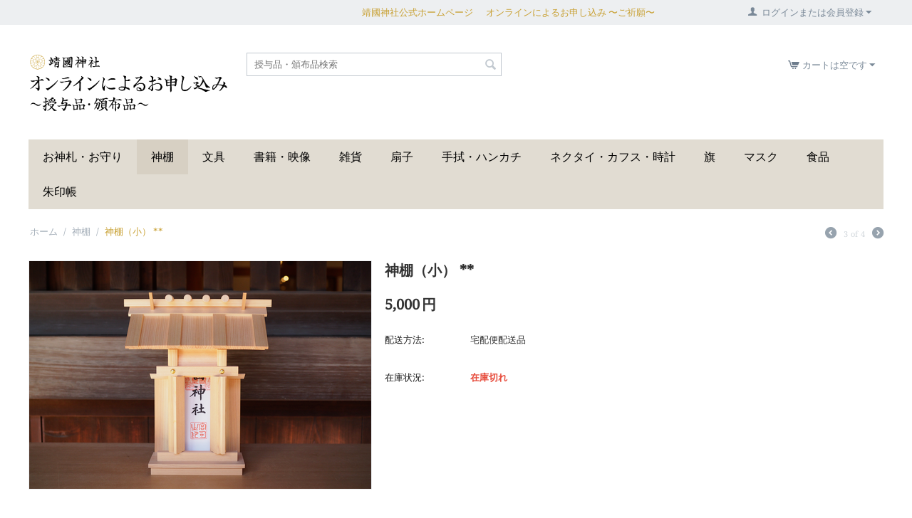

--- FILE ---
content_type: text/html; charset=utf-8
request_url: https://shopping.yasukuni.or.jp/index.php?dispatch=products.view&product_id=118
body_size: 12269
content:

<!DOCTYPE html>
<html 
 lang="ja" dir="ltr">
<head>
<title>神棚 :: 神棚（小） **</title>

<meta http-equiv="Content-Type" content="text/html; charset=utf-8" data-ca-mode="" />
<meta name="viewport" content="initial-scale=1.0, width=device-width" />

<meta name="description" content="神棚はお神札を丁重にお祀りするための祭壇です。 ※お神札 小 1体を併せてお送り致します。 サイズ35×29×12cm ※送料は宅配便地域別となります。送料の詳細はこちら " />


<meta name="keywords" content="" />
<meta name="format-detection" content="telephone=no">


<!-- Google tag (gtag.js) -->
<script async src="https://www.googletagmanager.com/gtag/js?id=G-9F6807RLM7"></script>
<script>
  window.dataLayer = window.dataLayer || [];
  function gtag(){dataLayer.push(arguments);}
  gtag('js', new Date());

  gtag('config', 'G-9F6807RLM7');
</script>






    <link href="https://shopping.yasukuni.or.jp/images/logos/1/favicon_itgk-hm.ico" rel="shortcut icon" type="image/x-icon" />


<link type="text/css" rel="stylesheet" href="https://shopping.yasukuni.or.jp/var/cache/misc/assets/design/themes/responsive/css/standalone.a0d2128c472689bb70d9b138b96db4031769740593.css" />


<script type="text/javascript" data-no-defer>
(function(i,s,o,g,r,a,m){
    i['GoogleAnalyticsObject']=r;
    i[r]=i[r]||function(){(i[r].q=i[r].q||[]).push(arguments)},i[r].l=1*new Date();
    a=s.createElement(o), m=s.getElementsByTagName(o)[0];
    a.async=1;
    a.src=g;
    m.parentNode.insertBefore(a,m)
})(window,document,'script','//www.google-analytics.com/analytics.js','ga');
ga('create', 'G-9F6807RLM7', 'auto');
ga('send', 'pageview', 'index.php?dispatch=products.view&product_id=118');
</script>



    
</head>

<body>
    
        
        <div class="ty-tygh   bp-tygh-container" id="tygh_container">

        <div id="ajax_overlay" class="ty-ajax-overlay"></div>
<div id="ajax_loading_box" class="ty-ajax-loading-box"></div>

        <div class="cm-notification-container notification-container">
</div>

        <div class="ty-helper-container bp-tygh-main-container--padding" id="tygh_main_container">
            
                 
                
<div class="tygh-top-panel clearfix">
    <div class="container-fluid  top-grid">
                                        
            <div class="row-fluid">                        <div class="span4  top-links-grid" >
                                    <div class="top-languages ty-float-left">
        <div id="languages_49">
    
<!--languages_49--></div>

            </div><div class="top-currencies ty-float-left">
        <div id="currencies_2">

<!--currencies_2--></div>

            </div>
                            </div>
                                                
                                    <div class="span8  top-links-grid" >
                                    <div class="top-quick-links ty-float-right">
        
    

        <div class="ty-text-links-wrapper">
        <span id="sw_text_links_142" class="ty-text-links-btn cm-combination visible-phone">
            <i class="ty-icon-short-list"></i>
            <i class="ty-icon-down-micro ty-text-links-btn__arrow"></i>
        </span>
    
        <ul id="text_links_142" class="ty-text-links cm-popup-box ty-text-links_show_inline">
                            <li class="ty-text-links__item ty-level-0">
                    <a class="ty-text-links__a" href="https://www.yasukuni.or.jp/">靖國神社公式ホームページ</a> 
                                    </li>
                            <li class="ty-text-links__item ty-level-0">
                    <a class="ty-text-links__a" href="https://www.yasukuni.or.jp/e-worship/">オンラインによるお申し込み 〜ご祈願〜</a> 
                                    </li>
                    </ul>

        </div>
    
            </div>
                            </div>
                                                
                                    <div class="span4  top-links-grid" >
                                    <div class="ty-dropdown-box  top-my-account ty-float-right">
        <div id="sw_dropdown_143" class="ty-dropdown-box__title cm-combination unlogged">
            
                                
                        <a class="ty-account-info__title" href="https://shopping.yasukuni.or.jp/index.php?dispatch=profiles.update">
                <i class="ty-icon-user"></i>&nbsp;
                <span class="hidden-phone">ログインまたは会員登録</span>
                <i class="ty-icon-down-micro ty-account-info__user-arrow"></i>
            </a>
                

                        

        </div>
        <div id="dropdown_143" class="cm-popup-box ty-dropdown-box__content hidden">
            


<div id="account_info_143">
        <ul class="ty-account-info">
        
                        <li class="ty-account-info__item ty-dropdown-box__item"><a class="ty-account-info__a underlined" href="https://shopping.yasukuni.or.jp/index.php?dispatch=orders.search" rel="nofollow">注文検索</a></li>
                        
                        
        


    </ul>

            <div class="ty-account-info__orders updates-wrapper track-orders" id="track_orders_block_143">
            <form action="https://shopping.yasukuni.or.jp/index.php" method="POST" class="cm-ajax cm-post cm-ajax-full-render" name="track_order_quick">
                <input type="hidden" name="result_ids" value="track_orders_block_*" />
                <input type="hidden" name="return_url" value="index.php?dispatch=products.view&amp;product_id=118" />

                <div class="ty-account-info__orders-txt">注文検索</div>

                <div class="ty-account-info__orders-input ty-control-group ty-input-append">
                    <label for="track_order_item143" class="cm-required hidden">注文検索</label>
                    <input type="text" size="20" class="ty-input-text cm-hint" id="track_order_item143" name="track_data" value="注文番号/メール" />
                    <button title="Go" class="ty-btn-go" type="submit"><i class="ty-btn-go__icon ty-icon-right-dir"></i></button>
<input type="hidden" name="dispatch" value="orders.track_request" />
                    
                </div>
            <input type="hidden" name="security_hash" class="cm-no-hide-input" value="5f30161e6236e4117e20b50e59e72d23" /></form>
        <!--track_orders_block_143--></div>
    
    
    
    <div class="ty-account-info__buttons buttons-container">
                    <a href="https://shopping.yasukuni.or.jp/index.php?dispatch=auth.login_form&amp;return_url=index.php%3Fdispatch%3Dproducts.view%26product_id%3D118"  data-ca-target-id="login_block143" class="cm-dialog-opener cm-dialog-auto-size ty-btn ty-btn__secondary" rel="nofollow">ログイン</a><a href="https://shopping.yasukuni.or.jp/index.php?dispatch=profiles.add" rel="nofollow" class="ty-btn ty-btn__primary">会員登録</a>
                            <div  id="login_block143" class="hidden" title="ログイン">
                    <div class="ty-login-popup">
                        


        <form name="popup143_form" action="https://shopping.yasukuni.or.jp/index.php" method="post">
        <input type="hidden" name="return_url" value="index.php?dispatch=products.view&amp;product_id=118" />
        <input type="hidden" name="redirect_url" value="index.php?dispatch=products.view&amp;product_id=118" />

                
        

        <div class="ty-control-group">
            <label for="login_popup143" class="ty-login__filed-label ty-control-group__label cm-required cm-trim cm-email">メール</label>
            <input type="text" id="login_popup143" name="user_login" size="30" value="" class="ty-login__input cm-focus" />
        </div>

        <div class="ty-control-group ty-password-forgot">
            <label for="psw_popup143" class="ty-login__filed-label ty-control-group__label ty-password-forgot__label cm-required">パスワード</label><a href="https://shopping.yasukuni.or.jp/index.php?dispatch=auth.recover_password" class="ty-password-forgot__a"  tabindex="5">パスワードを忘れました</a>
            <input type="password" id="psw_popup143" name="password" size="30" value="" class="ty-login__input" maxlength="32" />
        </div>

                    <div class="ty-login-reglink ty-center">
                <a class="ty-login-reglink__a" href="https://shopping.yasukuni.or.jp/index.php?dispatch=profiles.add" rel="nofollow">新規会員登録</a>
            </div>
        
        

        
        
            <div class="buttons-container clearfix">
                <div class="ty-float-right">
                        
 
    <button  class="ty-btn__login ty-btn__secondary ty-btn" type="submit" name="dispatch[auth.login]" >ログイン</button>


                </div>
                <div class="ty-login__remember-me">
                    <label for="remember_me_popup143" class="ty-login__remember-me-label"><input class="checkbox" type="checkbox" name="remember_me" id="remember_me_popup143" value="Y" />ログイン情報を記憶</label>
                </div>
            </div>
        

    <input type="hidden" name="security_hash" class="cm-no-hide-input" value="5f30161e6236e4117e20b50e59e72d23" /></form>


                    </div>
                </div>
                        </div>
    

    
<!--account_info_143--></div>

        </div>
    </div>
                            </div>
        </div>    
</div>
</div>

<div class="tygh-header clearfix">
    <div class="container-fluid  header-grid">
                                        
            <div class="row-fluid">                        <div class="span4  top-logo-grid" >
                                    <div class="top-logo ">
        <div class="ty-logo-container">
    
            <a href="https://shopping.yasukuni.or.jp/index.php" title="靖國オンライン通信頒布のご案内">
        <img class="ty-pict  ty-logo-container__image   cm-image" id="det_img_807854177"  src="https://shopping.yasukuni.or.jp/images/logos/1/yBHCQ7QE.png"  width="825" height="241" alt="靖國オンライン通信頒布のご案内" title="靖國オンライン通信頒布のご案内"/>


    
            </a>
    </div>

            </div>
                            </div>
                                                
                                    <div class="span5  search-block-grid" >
                                    <div class="top-search ">
        <div class="ty-search-block">
    <form action="https://shopping.yasukuni.or.jp/index.php" name="search_form" method="get">
        <input type="hidden" name="subcats" value="Y" />
        <input type="hidden" name="pcode_from_q" value="Y" />
        <input type="hidden" name="pshort" value="Y" />
        <input type="hidden" name="pfull" value="Y" />
        <input type="hidden" name="pname" value="Y" />
        <input type="hidden" name="pkeywords" value="Y" />
        <input type="hidden" name="search_performed" value="Y" />

        


        <input type="text" name="q" value="" id="search_input" title="授与品・頒布品検索" class="ty-search-block__input cm-hint" /><button title="検索" class="ty-search-magnifier" type="submit"><i class="ty-icon-search"></i></button>
<input type="hidden" name="dispatch" value="products.search" />
        
    <input type="hidden" name="security_hash" class="cm-no-hide-input" value="5f30161e6236e4117e20b50e59e72d23" /></form>
</div>


            </div>
                            </div>
                                                
                                        
                                    <div class="span7  cart-content-grid" >
                                    <div class="top-cart-content ty-float-right">
        
    <div class="ty-dropdown-box" id="cart_status_146">
         <div id="sw_dropdown_146" class="ty-dropdown-box__title cm-combination">
        <a href="https://shopping.yasukuni.or.jp/index.php?dispatch=checkout.cart">
            
                                    <i class="ty-minicart__icon ty-icon-cart empty"></i>
                    <span class="ty-minicart-title empty-cart ty-hand">カートは空です</span>
                    <i class="ty-icon-down-micro"></i>
                            

        </a>
        </div>
        <div id="dropdown_146" class="cm-popup-box ty-dropdown-box__content hidden">
            
                <div class="cm-cart-content cm-cart-content-thumb cm-cart-content-delete">
                        <div class="ty-cart-items">
                                                            <div class="ty-cart-items__empty ty-center">カートは空です</div>
                                                    </div>

                                                <div class="cm-cart-buttons ty-cart-content__buttons buttons-container hidden">
                            <div class="ty-float-left">
                                <a href="https://shopping.yasukuni.or.jp/index.php?dispatch=checkout.cart" rel="nofollow" class="ty-btn ty-btn__secondary">カートを見る</a>
                            </div>
                                                        <div class="ty-float-right">
                                        
    <a
        class="cm-dialog-opener cm-dialog-auto-size ty-btn ty-btn__primary"
        href="https://shopping.yasukuni.or.jp/index.php?dispatch=checkout.login_form&amp;return_url=https%3A%2F%2Fshopping.yasukuni.or.jp%2Findex.php%3Fdispatch%3Dcheckout.checkout"
        data-ca-dialog-title="ログイン"
        data-ca-target-id="checkout_login_form"
        rel="nofollow">
        注文手続き
    </a>

                            </div>
                                                    </div>
                        
                </div>
            

        </div>
    <!--cart_status_146--></div>



            </div>
                            </div>
        </div>                                        
            <div class="row-fluid">                        <div class="span16  top-menu-grid" >
                                    <ul class="ty-menu__items cm-responsive-menu">
        
            <li class="ty-menu__item ty-menu__menu-btn visible-phone">
                <a class="ty-menu__item-link">
                    <i class="ty-icon-short-list"></i>
                    <span>メニュー</span>
                </a>
            </li>

                                            
                        <li class="ty-menu__item ty-menu__item-nodrop">
                                        <a  href="https://shopping.yasukuni.or.jp/index.php?dispatch=categories.view&amp;category_id=1" class="ty-menu__item-link" >
                        お神札・お守り
                    </a>
                            </li>
                                                        
                        <li class="ty-menu__item ty-menu__item-nodrop ty-menu__item-active">
                                        <a  href="https://shopping.yasukuni.or.jp/index.php?dispatch=categories.view&amp;category_id=2" class="ty-menu__item-link" >
                        神棚
                    </a>
                            </li>
                                                        
                        <li class="ty-menu__item ty-menu__item-nodrop">
                                        <a  href="https://shopping.yasukuni.or.jp/index.php?dispatch=categories.view&amp;category_id=45" class="ty-menu__item-link" >
                        文具
                    </a>
                            </li>
                                                        
                        <li class="ty-menu__item ty-menu__item-nodrop">
                                        <a  href="https://shopping.yasukuni.or.jp/index.php?dispatch=categories.view&amp;category_id=4" class="ty-menu__item-link" >
                        書籍・映像
                    </a>
                            </li>
                                                        
                        <li class="ty-menu__item ty-menu__item-nodrop">
                                        <a  href="https://shopping.yasukuni.or.jp/index.php?dispatch=categories.view&amp;category_id=5" class="ty-menu__item-link" >
                        雑貨
                    </a>
                            </li>
                                                        
                        <li class="ty-menu__item ty-menu__item-nodrop">
                                        <a  href="https://shopping.yasukuni.or.jp/index.php?dispatch=categories.view&amp;category_id=6" class="ty-menu__item-link" >
                        扇子
                    </a>
                            </li>
                                                        
                        <li class="ty-menu__item ty-menu__item-nodrop">
                                        <a  href="https://shopping.yasukuni.or.jp/index.php?dispatch=categories.view&amp;category_id=7" class="ty-menu__item-link" >
                        手拭・ハンカチ
                    </a>
                            </li>
                                                        
                        <li class="ty-menu__item ty-menu__item-nodrop">
                                        <a  href="https://shopping.yasukuni.or.jp/index.php?dispatch=categories.view&amp;category_id=8" class="ty-menu__item-link" >
                        ネクタイ・カフス・時計
                    </a>
                            </li>
                                                        
                        <li class="ty-menu__item ty-menu__item-nodrop">
                                        <a  href="https://shopping.yasukuni.or.jp/index.php?dispatch=categories.view&amp;category_id=9" class="ty-menu__item-link" >
                        旗
                    </a>
                            </li>
                                                        
                        <li class="ty-menu__item ty-menu__item-nodrop">
                                        <a  href="https://shopping.yasukuni.or.jp/index.php?dispatch=categories.view&amp;category_id=42" class="ty-menu__item-link" >
                        マスク
                    </a>
                            </li>
                                                        
                        <li class="ty-menu__item ty-menu__item-nodrop">
                                        <a  href="https://shopping.yasukuni.or.jp/index.php?dispatch=categories.view&amp;category_id=10" class="ty-menu__item-link" >
                        食品
                    </a>
                            </li>
                                                        
                        <li class="ty-menu__item ty-menu__item-nodrop">
                                        <a  href="https://shopping.yasukuni.or.jp/index.php?dispatch=categories.view&amp;category_id=43" class="ty-menu__item-link" >
                        朱印帳
                    </a>
                            </li>
                            

                    
        

    </ul>
                            </div>
        </div>    
</div>
</div>

<div class="tygh-content clearfix">
    <div class="container-fluid  content-grid">
                                        
            <div class="row-fluid">                        <div class="span16  breadcrumbs-grid" >
                                    <div id="breadcrumbs_9">

    <div class="ty-breadcrumbs clearfix">
        <a href="https://shopping.yasukuni.or.jp/index.php" class="ty-breadcrumbs__a">ホーム</a><span class="ty-breadcrumbs__slash">/</span><a href="https://shopping.yasukuni.or.jp/index.php?dispatch=categories.view&amp;category_id=2" class="ty-breadcrumbs__a">神棚</a><span class="ty-breadcrumbs__slash">/</span><span class="ty-breadcrumbs__current"><bdi>神棚（小） **</bdi></span>	<div class="ty-product-switcher">
	    <a class="ty-product-switcher__a ty-product-switcher__a-left " href="https://shopping.yasukuni.or.jp/index.php?dispatch=products.view&amp;product_id=120" title="前へ" ><i class="ty-product-switcher__icon ty-icon-left-circle"></i></a>
	        <span class="switcher-selected-product">3</span>
	        <span>of</span>
	        <span class="switcher-total">4</span>
	    <a class="ty-product-switcher__a ty-product-switcher__a-right " href="https://shopping.yasukuni.or.jp/index.php?dispatch=products.view&amp;product_id=121" title="次へ" ><i class="ty-product-switcher__icon ty-icon-right-circle"></i></a>
	</div>

    </div>
<!--breadcrumbs_9--></div>
                            </div>
        </div>                                        
            <div class="row-fluid">                        <div class="span16  main-content-grid" >
                                    <div class="ty-mainbox-simple-container clearfix">
                <div class="ty-mainbox-simple-body">



<!-- Inline script moved to the bottom of the page -->

<div class="ty-product-block ty-product-detail">
    <div class="ty-product-block__wrapper clearfix">
    
                                

    
    
    











            
                    
            
            
                            
                                        
    




























            <div class="ty-product-block__img-wrapper" style="width: 480px">
                
                                            <div class="ty-product-block__img cm-reload-118" data-ca-previewer="true" id="product_images_118_update">

                                                                            
            

                            
    
    
    
<div class="ty-product-img cm-preview-wrapper" id="product_images_118697e891eb242f">
    <a id="det_img_link_118697e891eb242f_2213" data-ca-image-id="preview[product_images_118697e891eb242f]" class="cm-image-previewer cm-previewer ty-previewer" data-ca-image-width="5184" data-ca-image-height="3456" href="https://shopping.yasukuni.or.jp/images/detailed/2/PC150526.JPG" title=""><img class="ty-pict     cm-image" id="det_img_118697e891eb242f_2213"  src="https://shopping.yasukuni.or.jp/images/thumbnails/480/320/detailed/2/PC150526.JPG"  alt="" title=""/><svg class="ty-pict__container" aria-hidden="true" width="480" height="320" viewBox="0 0 480 320" style="max-height: 100%; max-width: 100%; position: absolute; top: 0; left: 50%; transform: translateX(-50%); z-index: -1;"><rect fill="transparent" width="480" height="320"></rect></svg>
<span class="ty-previewer__icon hidden-phone"></span></a>


    </div>



<!-- Inline script moved to the bottom of the page -->
<!-- Inline script moved to the bottom of the page -->



                        <!--product_images_118_update--></div>
                                    

            </div>
            <div class="ty-product-block__left">
                                <form action="https://shopping.yasukuni.or.jp/index.php" method="post" name="product_form_118" enctype="multipart/form-data" class="cm-disable-empty-files  cm-ajax cm-ajax-full-render cm-ajax-status-middle ">
<input type="hidden" name="result_ids" value="cart_status*,wish_list*,checkout*,account_info*" />
<input type="hidden" name="redirect_url" value="index.php?dispatch=products.view&amp;product_id=118" />
<input type="hidden" name="product_data[118][product_id]" value="118" />


                
                                            <h1 class="ty-product-block-title" ><bdi>神棚（小） **</bdi></h1>
                    
                    
                        
                            <div class="brand">
                                


                            </div>
                        

                    

                


                                                                                
                
                                


                <div class="prices-container price-wrap">
                                            <div class="ty-product-prices">
                                        <span class="cm-reload-118" id="old_price_update_118">
            
            
            
                        
            

        <!--old_price_update_118--></span>
                        
                                            <div class="ty-product-block__price-actual">
                                <span class="cm-reload-118 ty-price-update" id="price_update_118">
        <input type="hidden" name="appearance[show_price_values]" value="1" />
        <input type="hidden" name="appearance[show_price]" value="1" />
                                
                                    
                    <span class="ty-price" id="line_discounted_price_118"><bdi><span id="sec_discounted_price_118" class="ty-price-num">5,000</span>&nbsp;<span class="ty-price-num">円</span></bdi></span>
                    
                            

                        <!--price_update_118--></span>

                        </div>
                    
                                                            <span class="cm-reload-118" id="clean_price_update_118">
            <input type="hidden" name="appearance[show_price_values]" value="1" />
            <input type="hidden" name="appearance[show_clean_price]" value="1" />
                    <!--clean_price_update_118--></span>
    
                                
    
        
        <span class="cm-reload-118" id="line_discount_update_118">
            <input type="hidden" name="appearance[show_price_values]" value="1" />
            <input type="hidden" name="appearance[show_list_discount]" value="1" />
                    <!--line_discount_update_118--></span>
    
                        </div>
                                    </div>

                                <div class="ty-product-block__option">
                                                <div class="cm-reload-118" id="product_options_update_118">
        <input type="hidden" name="appearance[show_product_options]" value="1" />
        
                                                        
<input type="hidden" name="appearance[details_page]" value="1" />
    <input type="hidden" name="additional_info[info_type]" value="D" />
    <input type="hidden" name="additional_info[is_preview]" value="" />
    <input type="hidden" name="additional_info[get_icon]" value="1" />
    <input type="hidden" name="additional_info[get_detailed]" value="1" />
    <input type="hidden" name="additional_info[get_additional]" value="" />
    <input type="hidden" name="additional_info[get_options]" value="1" />
    <input type="hidden" name="additional_info[get_discounts]" value="1" />
    <input type="hidden" name="additional_info[get_features]" value="" />
    <input type="hidden" name="additional_info[get_extra]" value="" />
    <input type="hidden" name="additional_info[get_taxed_prices]" value="1" />
    <input type="hidden" name="additional_info[get_for_one_product]" value="1" />
    <input type="hidden" name="additional_info[detailed_params]" value="1" />
    <input type="hidden" name="additional_info[features_display_on]" value="C" />
    <input type="hidden" name="additional_info[get_active_options]" value="" />
    <input type="hidden" name="additional_info[get_variation_features_variants]" value="1" />
    <input type="hidden" name="additional_info[get_variation_info]" value="1" />
    <input type="hidden" name="additional_info[get_variation_name]" value="1" />
    <input type="hidden" name="additional_info[get_product_type]" value="" />


<!-- Inline script moved to the bottom of the page -->

        

    <!--product_options_update_118--></div>
    
                </div>
                
                <div class="ty-product-block__advanced-option clearfix">
                                                                        <div class="cm-reload-118" id="advanced_options_update_118">
            
            
            
    <div class="ty-control-group product-list-field">
        <label class="ty-control-group__label">配送方法:</label>
        <span class="ty-control-group__item"> 宅配便配送品 </span>
    </div>

        <!--advanced_options_update_118--></div>
    
                                    </div>

                <div class="ty-product-block__sku">
                                                    <div class="ty-control-group ty-sku-item cm-hidden-wrapper hidden" id="sku_update_118">
            <input type="hidden" name="appearance[show_sku]" value="1" />
                            <label class="ty-control-group__label" id="sku_118">コード:</label>
                        <span class="ty-control-group__item cm-reload-118" id="product_code_118"><!--product_code_118--></span>
        </div>
    
                </div>

                                <div class="ty-product-block__field-group">
                                        
    <div class="cm-reload-118 stock-wrap" id="product_amount_update_118">
        <input type="hidden" name="appearance[show_product_amount]" value="1" />
                                                        <div class="ty-control-group product-list-field">
                                                    
                            <label class="ty-control-group__label">在庫状況:</label>
                            
                                                <span class="ty-qty-out-of-stock ty-control-group__item" id="out_of_stock_info_118">在庫切れ</span>
                    </div>
                                        <!--product_amount_update_118--></div>




                                            
        <div class="cm-reload-118" id="qty_update_118">
        <input type="hidden" name="appearance[show_qty]" value="" />
        <input type="hidden" name="appearance[capture_options_vs_qty]" value="" />
                            
                    <input type="hidden" name="product_data[118][amount]" value="1" />
                <!--qty_update_118--></div>
    



                                            
            


                </div>
                
                                    

                
                                <div class="ty-product-block__button">
                    
                                        <div class="cm-reload-118 " id="add_to_cart_update_118">
<input type="hidden" name="appearance[show_add_to_cart]" value="1" />
<input type="hidden" name="appearance[show_list_buttons]" value="1" />
<input type="hidden" name="appearance[but_role]" value="big" />
<input type="hidden" name="appearance[quick_view]" value="" />




<!--add_to_cart_update_118--></div>


                                        
                </div>
                
                                <input type="hidden" name="security_hash" class="cm-no-hide-input" value="5f30161e6236e4117e20b50e59e72d23" /></form>


                
                


                                

                    
                            </div>
        
    

    </div>

    
            
            


                                    

<!-- Inline script moved to the bottom of the page -->
<div class="ty-tabs cm-j-tabs clearfix">
    <ul class="ty-tabs__list" >
                                                        <li id="description" class="ty-tabs__item cm-js active"><a class="ty-tabs__a" >説明</a></li>
                                                    </ul>
</div>

<div class="cm-tabs-content ty-tabs__content clearfix" id="tabs_content">
                            
            
                                        
            <div id="content_description" class="ty-wysiwyg-content content-description">
                                                    
    <div ><p>神棚はお神札を丁重にお祀りするための祭壇です。<br><strong><span style="color: #c0504d;"><span style="background-color: #ffff00;">※お神札(小)1体を併せてお送り致します。</span></span></strong><br>サイズ35×29×12cm<br>
<span style="color: rgb(192, 80, 77);">※送料は宅配便</span><span style="color: rgb(192, 80, 77);">地域別となります。送料の詳細は</span><a href="/index.php?dispatch=pages.view&page_id=24#souryou">こちら</a>
</p></div>

                            
            </div>
                                
            
            
            <div id="content_features" class="ty-wysiwyg-content content-features">
                                                    


                            
            </div>
                                
            
            
            <div id="content_files" class="ty-wysiwyg-content content-files">
                                                    

                            
            </div>
                                
            
            
            <div id="content_attachments" class="ty-wysiwyg-content content-attachments">
                                                    

                            
            </div>
                        
</div>



                    

    </div>

<div class="product-details">
</div>



</div>
    </div>
                            </div>
        </div>    
</div>
</div>


<div class="tygh-footer clearfix" id="tygh_footer">
    <div class="container-fluid  ty-footer-grid">
                                        
                                        
            <div class="row-fluid">                        <div class="span16  ty-footer-grid__full-width ty-footer-menu" >
                                    <div class="row-fluid">                        <div class="span4  demo-store-grid" >
                                    <div class="ty-footer footer-no-wysiwyg ty-float-left">
        <h2 class="ty-footer-general__header  cm-combination" id="sw_footer-general_60">
            
                            <span>ショッピングガイド</span>
                        

        <i class="ty-footer-menu__icon-open ty-icon-down-open"></i>
        <i class="ty-footer-menu__icon-hide ty-icon-up-open"></i>
        </h2>
        <div class="ty-footer-general__body" id="footer-general_60"><div class="ty-wysiwyg-content"  data-ca-live-editor-object-id="0" data-ca-live-editor-object-type=""><ul id="demo_store_links">
<li class="ty-footer-menu__item"><a href="https://shopping.yasukuni.or.jp/index.php?dispatch=pages.view&amp;page_id=24">お支払い方法について</a></li>
<li class="ty-footer-menu__item"><a href="https://shopping.yasukuni.or.jp/index.php?dispatch=pages.view&amp;page_id=24">送料・配送料等について</a></li>
<li class="ty-footer-menu__item"><a href="https://shopping.yasukuni.or.jp/index.php?dispatch=pages.view&amp;page_id=6">よくあるご質問</a></li>
<li class="ty-footer-menu__item"><a href="https://shopping.yasukuni.or.jp/index.php?dispatch=pages.view&amp;page_id=23">サイトのご利用について</a></li>
<li class="ty-footer-menu__item"><a href="https://shopping.yasukuni.or.jp/index.php?dispatch=pages.view&amp;page_id=21">特定商取引法に基づく表示</a></li>
<li class="ty-footer-menu__item"><a href="https://shopping.yasukuni.or.jp/index.php?dispatch=pages.view&amp;page_id=3">プライバシーポリシー</a></li>
<li class="ty-footer-menu__item"><a href="https://shopping.yasukuni.or.jp/index.php?dispatch=sitemap.view">サイトマップ</a></li>
</ul></div></div>
    </div>
                            </div>
                                                
                                    <div class="span4  my-account-grid" >
                                    <div class="ty-footer">
        <h2 class="ty-footer-general__header  cm-combination" id="sw_footer-general_59">
            
                            <span>マイアカウント</span>
                        

        <i class="ty-footer-menu__icon-open ty-icon-down-open"></i>
        <i class="ty-footer-menu__icon-hide ty-icon-up-open"></i>
        </h2>
        <div class="ty-footer-general__body" id="footer-general_59"><ul id="account_info_links_152">
    <li class="ty-footer-menu__item"><a href="https://shopping.yasukuni.or.jp/index.php?dispatch=auth.login_form" rel="nofollow">ログイン</a></li>
    <li class="ty-footer-menu__item"><a href="https://shopping.yasukuni.or.jp/index.php?dispatch=profiles.add" rel="nofollow">アカウント作成</a></li>
<!--account_info_links_152--></ul>
</div>
    </div><div class="ty-footer footer-no-wysiwyg">
        <h2 class="ty-footer-general__header  cm-combination" id="sw_footer-general_61">
            
                            <span>カスタマーサービス</span>
                        

        <i class="ty-footer-menu__icon-open ty-icon-down-open"></i>
        <i class="ty-footer-menu__icon-hide ty-icon-up-open"></i>
        </h2>
        <div class="ty-footer-general__body" id="footer-general_61"><div class="ty-wysiwyg-content"  data-ca-live-editor-object-id="0" data-ca-live-editor-object-type="">                            <ul id="customer_service_links">
                            <li class="ty-footer-menu__item"><a href="https://shopping.yasukuni.or.jp/index.php?dispatch=orders.search" rel="nofollow">注文検索</a></li>
                                                                                    </ul></div></div>
    </div>
                            </div>
                                                
                                    <div class="span4  customer-service-grid" >
                                    <div class="ty-wysiwyg-content"  data-ca-live-editor-object-id="0" data-ca-live-editor-object-type=""><p>　
</p></div>
                            </div>
                                                
                                    <div class="span4  about-grid" >
                                    <div class="ty-footer footer-no-wysiwyg">
        <h2 class="ty-footer-general__header  cm-combination" id="sw_footer-general_62">
            
                            <span>靖國神社について</span>
                        

        <i class="ty-footer-menu__icon-open ty-icon-down-open"></i>
        <i class="ty-footer-menu__icon-hide ty-icon-up-open"></i>
        </h2>
        <div class="ty-footer-general__body" id="footer-general_62"><div class="ty-wysiwyg-content"  data-ca-live-editor-object-id="0" data-ca-live-editor-object-type="">                            <ul id="about_cs_cart_links">
                            <li class="ty-footer-menu__item"><a href="https://www.yasukuni.or.jp/">靖國神社公式ホームページ</a></li>
                            <li class="ty-footer-menu__item"><a href="https://www.yasukuni.or.jp/e-worship/">オンラインによるお申し込み 〜ご祈願〜</a></li>
                            </ul></div></div>
    </div><div class="ty-footer inquiry">
        <h2 class="ty-footer-general__header  cm-combination" id="sw_footer-general_94">
            
                            <span>お問い合わせ</span>
                        

        <i class="ty-footer-menu__icon-open ty-icon-down-open"></i>
        <i class="ty-footer-menu__icon-hide ty-icon-up-open"></i>
        </h2>
        <div class="ty-footer-general__body" id="footer-general_94"><div class="ty-wysiwyg-content"  data-ca-live-editor-object-id="0" data-ca-live-editor-object-type=""><h5>靖國神社社務所（事業課）</h5><p style="text-align: right;">〒102−8246　東京都千代田区九段北3−1−1<br>
電話：03−3261−8326（代表）<br>
FAX：03−3261−0081（直通）<br>
メール：on-line_support@yasukuni.jp<br>
</p></div></div>
    </div>
                            </div>
        </div>
                            </div>
        </div>                                        
            <div class="row-fluid">                        <div class="span16  ty-footer-grid__full-width footer-copyright" >
                                    <div class="row-fluid">                        <div class="span8  " >
                                    <div class=" ty-float-left">
        <p class="bottom-copyright">
    &copy;
        
    2026 靖國神社. <!--&nbsp;Powered by <a class="bottom-copyright" href="https://cs-cart.jp" target="_blank">CS-Cart--></a>
</p>
            </div>
                            </div>
                                                
                                    <div class="span8  " >
                                    <div class=" ty-float-right">
        
<div class="ty-payment-icons">
    
    <span class="ty-payment-icons__item visa">&nbsp;</span>
    <span class="ty-payment-icons__item mastercard">&nbsp;</span>
    <span class="ty-payment-icons__item diners">&nbsp;</span>
    <span class="ty-payment-icons__item american-express">&nbsp;</span>
    <span class="ty-payment-icons__item jcb">&nbsp;</span>
    

</div>

            </div>
                            </div>
        </div>
                            </div>
        </div>    
</div>
</div>

    
    

            

        <!--tygh_main_container--></div>

        

        <!--tygh_container--></div>

        
    <script src="https://code.jquery.com/jquery-3.3.1.min.js"
            integrity="sha256-FgpCb/KJQlLNfOu91ta32o/NMZxltwRo8QtmkMRdAu8="
            crossorigin="anonymous"
            data-no-defer
    ></script>
    <script src="https://code.jquery.com/jquery-migrate-3.0.1.min.js"
            integrity="sha256-F0O1TmEa4I8N24nY0bya59eP6svWcshqX1uzwaWC4F4="
            crossorigin="anonymous"
            data-no-defer
    ></script>
    <script data-no-defer>
        if (!window.jQuery) {
            document.write('<script type="text/javascript" src="https://shopping.yasukuni.or.jp/js/lib/jquery/jquery-3.3.1.min.js?ver=1769740594" ><\/script>');
            document.write('<script type="text/javascript" src="https://shopping.yasukuni.or.jp/js/lib/jquery/jquery-migrate-3.0.1.min.js?ver=1769740594" ><\/script>');
        }
    </script>

<script type="text/javascript" src="https://shopping.yasukuni.or.jp/var/cache/misc/assets/js/tygh/scripts-9a150cfa105640cba0ec79c8928f0a0e1769740593.js"></script>
<script type="text/javascript">
(function(_, $) {

    _.tr({
        cannot_buy: '選択したオプションで商品を購入することはできません',
        no_products_selected: '商品が選択されていません',
        error_no_items_selected: '少なくとも1つ以上のアイテムを選択してください。',
        delete_confirmation: '選択したアイテムを削除しますか?',
        text_out_of_stock: '在庫切れ',
        items: '個',
        text_required_group_product: '[group_name] を選択してください。',
        save: '保存',
        close: '閉じる',
        notice: 'お知らせ',
        warning: '警告',
        error: 'エラー',
        empty: '条件なし',
        text_are_you_sure_to_proceed: '選択した操作を実行しますか?',
        text_invalid_url: '無効なURLが入力されました',
        error_validator_email: '<b>[field]<\/b> フィールドのEメールアドレスが正しくありません。',
        error_validator_phone: '<b>[field]<\/b> に入力された電話番号が正しくありません。 正しいフォーマットは (555) 555-55-55 もしくは 55 55 555 5555 です。',
        error_validator_phone_mask: '<b>[field]<\/b> に入力された電話番号が正しくありません。',
        error_validator_integer: '<b>[field]<\/b> フィールドに整数以外の値が入力されています。',
        error_validator_multiple: '<b>[field]<\/b> フィールドにはご指定のオプションはありません。',
        error_validator_password: '<b>[field2]<\/b> と <b>[field]<\/b> に入力されたパスワードが一致しません。',
        error_validator_required: '<b>[field]<\/b> は入力必須項目です。',
        error_validator_zipcode: '<b>[field]<\/b> フィールドに入力された郵便番号が正しくありません。 正しいフォーマットは [extra] です。',
        error_validator_message: '<b>[field]<\/b> フィールドの値が正しくありません。',
        text_page_loading: 'ロード中... 処理が完了するまでしばらくお待ちください。',
        error_ajax: 'AJAXエラーが発生しました ([error])。もう一度処理を実行してください。',
        text_changes_not_saved: '変更内容は保存されていません。',
        text_data_changed: '変更内容は保存されていません。「OK」をクリックして作業を終了するか、「キャンセル」をクリックして作業を継続してください。',
        placing_order: 'ご注文内容の確定中です',
        file_browser: 'ファイルブラウザ',
        browse: '参照...',
        more: '更に表示',
        text_no_products_found: '該当する商品はありません',
        cookie_is_disabled: '当ショップで快適にお買い物いただくために、<a href=\"http://www.wikihow.com/Enable-Cookies-in-Your-Internet-Web-Browser\" target=\"_blank\">クッキーを有効化してください。<\/a>',
        insert_image: '画像の挿入',
        image_url: '画像URL',
        loading: 'ロード中...'
    });

    $.extend(_, {
        index_script: 'index.php',
        changes_warning: /*'N'*/'N',
        currencies: {
            'primary': {
                'decimals_separator': '.',
                'thousands_separator': ',',
                'decimals': '0'
            },
            'secondary': {
                'decimals_separator': '.',
                'thousands_separator': ',',
                'decimals': '0',
                'coefficient': '1.00000'
            }
        },
        default_editor: 'redactor',
        default_previewer: 'owl',
        current_path: '',
        current_location: 'https://shopping.yasukuni.or.jp',
        images_dir: 'https://shopping.yasukuni.or.jp/design/themes/responsive/media/images',
        notice_displaying_time: 5,
        cart_language: 'ja',
        language_direction: 'ltr',
        default_language: 'ja',
        cart_prices_w_taxes: true,
        theme_name: 'responsive',
        regexp: [],
        current_url: 'https://shopping.yasukuni.or.jp/index.php?dispatch=products.view&product_id=118',
        current_host: 'shopping.yasukuni.or.jp',
        init_context: '',
        phone_validation_mode: 'any_digits'
    });

    
    
        $(document).ready(function(){
            $.runCart('C');
        });

    
            // CSRF form protection key
        _.security_hash = '5f30161e6236e4117e20b50e59e72d23';
    }(Tygh, Tygh.$));
</script>
<script type="text/javascript">
    (function (_, $) {
        $.ceEvent('on', 'ce.commoninit', function (context) {
            var positionId = 3;
            if ('ltr' === 'rtl') {
                positionId = $.ceImageZoom('translateFlyoutPositionToRtl', positionId);
            }

            var $body = $('body', _.doc);

            $('.cm-previewer', context).each(function (i, elm) {
                setTimeout(function() {
                    var isMobile = $body.hasClass('screen--xs') ||
                        $body.hasClass('screen--xs-large') ||
                        $body.hasClass('screen--sm') ||
                        $body.hasClass('screen--sm-large');

                    if (isMobile && Modernizr.touchevents) {
                        return false;
                    }

                    $.ceImageZoom('init', $(elm), positionId);
                }, 220);
            });
        });
    })(Tygh, Tygh.$);
</script>
<script type="text/javascript">
    (function(_, $) {
        //言語変数を定義
        _.tr({
            'error_validator_cc_exp_jp': '有効期限が不正です',
            'error_validator_cc_check_length_jp': 'カード番号が正しくありません'
        });

        // Modified by takahashi from cs-cart.jp 2018
        // 支払方法のラジオボタンで cm-select-payment_submitクラスにするとAjaxではなくSubmitする
        $(_.doc).on('click', '.cm-select-payment_submit', function() {

            // 新チェックアウト方式に対応
            if(document.getElementById('litecheckout_payments_form')) {
                var jelm = $(this);
                document.litecheckout_payments_form.payment_id[0].value = jelm.val();
                document.litecheckout_payments_form.payment_id[1].value = jelm.val();
            }

            this.form.method = "GET";
            this.form.dispatch.value = "checkout.checkout";
            this.form.submit();
        });
    }(Tygh, Tygh.$));
</script>


<!-- Inline scripts -->
<script type="text/javascript" src="https://shopping.yasukuni.or.jp/js/tygh/exceptions.js?ver=1769740594" ></script><script type="text/javascript" src="https://shopping.yasukuni.or.jp/js/tygh/previewers/owl.previewer.js?ver=1769740594" ></script><script type="text/javascript" src="https://shopping.yasukuni.or.jp/js/tygh/product_image_gallery.js?ver=1769740594" ></script><script type="text/javascript" src="https://shopping.yasukuni.or.jp/js/tygh/tabs.js?ver=1769740594" ></script><script type="text/javascript">
(function(_, $) {
    $.ceEvent('on', 'ce.formpre_product_form_118', function(frm, elm) {
        if ($('#warning_118').length) {
            $.ceNotification('show', {
                type: 'W', 
                title: _.tr('warning'), 
                message: _.tr('cannot_buy')
            });

            return false;
        }
            
        return true;
    });
}(Tygh, Tygh.$));
</script>



                    

</body>

</html>
